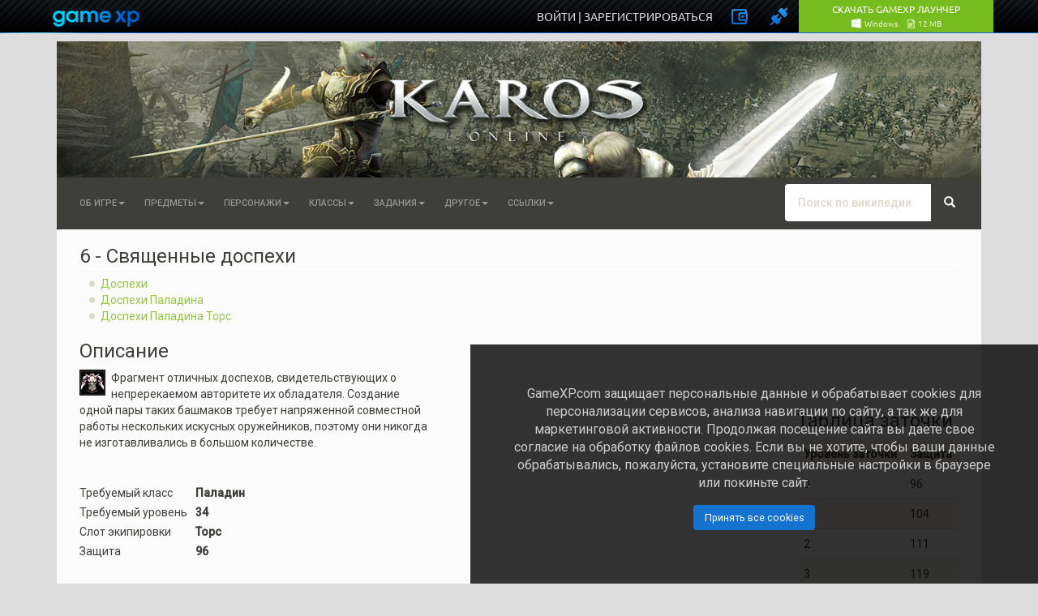

--- FILE ---
content_type: text/javascript; charset=utf-8
request_url: https://www.gamexp.com/ru/wiki/karos/load.php?debug=false&lang=ru&modules=startup&only=scripts&skin=chameleon
body_size: 7425
content:
var mediaWikiLoadStart=(new Date()).getTime(),mwPerformance=(window.performance&&performance.mark)?performance:{mark:function(){}};mwPerformance.mark('mwLoadStart');function isCompatible(ua){if(ua===undefined){ua=navigator.userAgent;}return!((ua.indexOf('MSIE')!==-1&&parseFloat(ua.split('MSIE')[1])<8)||(ua.indexOf('Firefox/')!==-1&&parseFloat(ua.split('Firefox/')[1])<3)||(ua.indexOf('Opera/')!==-1&&(ua.indexOf('Version/')===-1?parseFloat(ua.split('Opera/')[1])<10:parseFloat(ua.split('Version/')[1])<12))||(ua.indexOf('Opera ')!==-1&&parseFloat(ua.split(' Opera ')[1])<10)||ua.match(/BlackBerry[^\/]*\/[1-5]\./)||ua.match(/webOS\/1\.[0-4]/)||ua.match(/PlayStation/i)||ua.match(/SymbianOS|Series60/)||ua.match(/NetFront/)||ua.match(/Opera Mini/)||ua.match(/S40OviBrowser/)||ua.match(/MeeGo/)||(ua.match(/Glass/)&&ua.match(/Android/)));}(function(){if(!isCompatible()){document.documentElement.className=document.documentElement.className.replace(/(^|\s)client-js(\s|$)/,'$1client-nojs$2');return;}
function startUp(){mw.config=new mw.Map(true);mw.loader.addSource({"local":"/ru/wiki/karos/load.php"});mw.loader.register([["site","c5LUaaOk"],["noscript","vqVzB8Or",[],"noscript"],["filepage","oK8MRJw5"],["user.groups","GMQw30ON",[],"user"],["user","5MmIUVwn",[],"user"],["user.cssprefs","64Nx0RWw",[],"private"],["user.defaults","9o78B/Ca"],["user.options","qfrTq4+7",[6],"private"],["user.tokens","P8MGk5zF",[],"private"],["mediawiki.language.data","tlWmnmDD",[168]],["mediawiki.skinning.elements","JxdEBORo"],["mediawiki.skinning.content","q0NaDgGx"],["mediawiki.skinning.interface","00WQBeKe"],["mediawiki.skinning.content.parsoid","rim93+nV"],["mediawiki.skinning.content.externallinks","oZYKh1Fg"],["jquery.accessKeyLabel","irrW8Mi2",[25,129]],["jquery.appear","NGdFTdD7"],["jquery.arrowSteps","G0vf8YLv"],["jquery.async","478Gp8D5"],["jquery.autoEllipsis","t/MAu6jf",[37]],["jquery.badge","a/1jIuMD",[165]],["jquery.byteLength","W/9WLUbp"],["jquery.byteLimit","GiBqHIx9",[21]],[
"jquery.checkboxShiftClick","qYVVRkq+"],["jquery.chosen","M3m18WMp"],["jquery.client","9uf2RD+u"],["jquery.color","HbFacG9i",[27]],["jquery.colorUtil","xsMJ8HZ9"],["jquery.confirmable","ZS0JghAI",[169]],["jquery.cookie","IGE5PGbn"],["jquery.expandableField","U9uUloRP"],["jquery.farbtastic","0OMlJYW8",[27]],["jquery.footHovzer","9tnW5OKN"],["jquery.form","y8EcA8KC"],["jquery.fullscreen","0ZdlGqpv"],["jquery.getAttrs","dH7+M759"],["jquery.hidpi","4q2LqQRi"],["jquery.highlightText","G/ddOuc8",[227,129]],["jquery.hoverIntent","GyjsC4qt"],["jquery.i18n","XDHokQyf",[167]],["jquery.localize","9CkaejH+"],["jquery.makeCollapsible","BSt+B700"],["jquery.mockjax","4v6JMquL"],["jquery.mw-jump","Fe1YV+ve"],["jquery.mwExtension","hOIEEt7I"],["jquery.placeholder","OjdhGJCW"],["jquery.qunit","HoYs3WaY"],["jquery.qunit.completenessTest","KmBYA7lo",[46]],["jquery.spinner","3hyUjWKE"],["jquery.jStorage","wiwvG+Ha",[93]],["jquery.suggestions","rwciUrYf",[37]],["jquery.tabIndex","qovOYepP"],[
"jquery.tablesorter","XU5OfVkR",[227,129,170]],["jquery.textSelection","s9pCTy12",[25]],["jquery.throttle-debounce","vP71IxVx"],["jquery.validate","ySKTBBzE"],["jquery.xmldom","yFL5yDwt"],["jquery.tipsy","PbtnkACx"],["jquery.ui.core","+RcA8ow+",[59],"jquery.ui"],["jquery.ui.core.styles","4vc6I0uk",[],"jquery.ui"],["jquery.ui.accordion","7t20IEa/",[58,78],"jquery.ui"],["jquery.ui.autocomplete","SI1VKdQp",[67],"jquery.ui"],["jquery.ui.button","QKVywWg9",[58,78],"jquery.ui"],["jquery.ui.datepicker","hGzxKnDJ",[58],"jquery.ui"],["jquery.ui.dialog","TqTqL/Ir",[62,65,69,71],"jquery.ui"],["jquery.ui.draggable","/PnwIhzT",[58,68],"jquery.ui"],["jquery.ui.droppable","qJ1x6cQ+",[65],"jquery.ui"],["jquery.ui.menu","rtyPFF7N",[58,69,78],"jquery.ui"],["jquery.ui.mouse","IdW5h3fE",[78],"jquery.ui"],["jquery.ui.position","UcozQc5i",[],"jquery.ui"],["jquery.ui.progressbar","7gKoho8k",[58,78],"jquery.ui"],["jquery.ui.resizable","IU19uSYL",[58,68],"jquery.ui"],["jquery.ui.selectable","bO1aEbiy",[58,68],
"jquery.ui"],["jquery.ui.slider","oj96/SkR",[58,68],"jquery.ui"],["jquery.ui.sortable","BcO5BuNr",[58,68],"jquery.ui"],["jquery.ui.spinner","Cd17NDeX",[62],"jquery.ui"],["jquery.ui.tabs","utGWsIWq",[58,78],"jquery.ui"],["jquery.ui.tooltip","vyZBlYzL",[58,69,78],"jquery.ui"],["jquery.ui.widget","+48/mt8c",[],"jquery.ui"],["jquery.effects.core","jJBXlXBH",[],"jquery.ui"],["jquery.effects.blind","jBdwAg56",[79],"jquery.ui"],["jquery.effects.bounce","ZAgIAQye",[79],"jquery.ui"],["jquery.effects.clip","FhtY2TIm",[79],"jquery.ui"],["jquery.effects.drop","pSYyJ5E/",[79],"jquery.ui"],["jquery.effects.explode","c4NANuUp",[79],"jquery.ui"],["jquery.effects.fade","CY14Ay3p",[79],"jquery.ui"],["jquery.effects.fold","XBuENVEs",[79],"jquery.ui"],["jquery.effects.highlight","mTpWB0i2",[79],"jquery.ui"],["jquery.effects.pulsate","yGkzvToa",[79],"jquery.ui"],["jquery.effects.scale","q50Edg7F",[79],"jquery.ui"],["jquery.effects.shake","YGF0D0Ka",[79],"jquery.ui"],["jquery.effects.slide","OUJ6ELms",[79],
"jquery.ui"],["jquery.effects.transfer","YdRiB72W",[79],"jquery.ui"],["json","u1tP+7g+",[],null,null,"return!!(window.JSON\u0026\u0026JSON.stringify\u0026\u0026JSON.parse);"],["moment","yqus/ZIh"],["mediawiki.apihelp","RzE864Hm",[119]],["mediawiki.template","zpnS6rko"],["mediawiki.template.mustache","6zRa+aGK",[96]],["mediawiki.template.regexp","V/EhVfka",[96]],["mediawiki.apipretty","mxp4fAJF"],["mediawiki.api","iEHJhTcf",[145,8]],["mediawiki.api.category","cNLt0EPL",[134,100]],["mediawiki.api.edit","Jq5HRiKo",[134,100]],["mediawiki.api.login","M2W1oOEv",[100]],["mediawiki.api.options","HsORibYe",[100]],["mediawiki.api.parse","qdZCrThb",[100]],["mediawiki.api.upload","0mqu59QA",[227,93,102]],["mediawiki.api.watch","31YsD+tC",[100]],["mediawiki.content.json","Fp5x5d1s"],["mediawiki.confirmCloseWindow","Ztp891L8"],["mediawiki.debug","hbuMP3t5",[32,57]],["mediawiki.debug.init","G8P/DwXU",[110]],["mediawiki.feedback","a6F44w+k",[134,125,229]],["mediawiki.feedlink","fd9bJ3li"],[
"mediawiki.filewarning","fCMp26h6",[229]],["mediawiki.ForeignApi","v+xzO/yI",[116]],["mediawiki.ForeignApi.core","KJVuorF/",[100,228]],["mediawiki.helplink","ryh0p1C5"],["mediawiki.hidpi","cj0r2DOy",[36],null,null,"return'srcset'in new Image();"],["mediawiki.hlist","V9hddflK",[25]],["mediawiki.htmlform","+/VuEw8m",[22,129]],["mediawiki.htmlform.styles","6ANtL76m"],["mediawiki.htmlform.ooui.styles","rbfmbYHl"],["mediawiki.icon","m2pJrZME"],["mediawiki.inspect","GlMZJ+q4",[21,93,129]],["mediawiki.messagePoster","9OSO/7w3",[100,228]],["mediawiki.messagePoster.wikitext","/QonU6AR",[102,125]],["mediawiki.notification","jLgz+tps",[177]],["mediawiki.notify","DtTvJScx"],["mediawiki.RegExp","JOhgGh5G"],["mediawiki.pager.tablePager","0BelBSb6"],["mediawiki.searchSuggest","R+SpwB/3",[35,45,50,100]],["mediawiki.sectionAnchor","jEjaEe3C"],["mediawiki.storage","S4jdzlyN"],["mediawiki.Title","7gQw92Ar",[21,145]],["mediawiki.Upload","y5NRKlsT",[106]],["mediawiki.ForeignUpload","Bl9RB7Sp",[115,135]],[
"mediawiki.ForeignStructuredUpload","xbk9kZJm",[136]],["mediawiki.Upload.Dialog","Gku4MER9",[139]],["mediawiki.Upload.BookletLayout","bjj1Th/D",[135,169,229]],["mediawiki.ForeignStructuredUpload.BookletLayout","QkKfo40D",[137,139,224,223]],["mediawiki.toc","fuZ9S8xA",[146]],["mediawiki.Uri","iHffC8JL",[145,98]],["mediawiki.user","jVKVin0D",[100,146,7]],["mediawiki.userSuggest","LfFguYjE",[50,100]],["mediawiki.util","mTbGm7DS",[15,128]],["mediawiki.cookie","4i5uh9qF",[29]],["mediawiki.toolbar","nwFPHK7K"],["mediawiki.experiments","tBaI2IIl"],["mediawiki.action.edit","ct4o4s9h",[22,53,150]],["mediawiki.action.edit.styles","bn+yEBht"],["mediawiki.action.edit.collapsibleFooter","l5vwXGlI",[41,146,123]],["mediawiki.action.edit.preview","aQul52pX",[33,48,53,155,100,169]],["mediawiki.action.edit.stash","a2n2gQtA",[35,100]],["mediawiki.action.history","OoGZ7B5/"],["mediawiki.action.history.diff","jXN3IH8B"],["mediawiki.action.view.dblClickEdit","JSPNzW0U",[177,7]],[
"mediawiki.action.view.metadata","L1hdKl+g"],["mediawiki.action.view.categoryPage.styles","ZZOtjih7"],["mediawiki.action.view.postEdit","DiaaIfdx",[146,169,96]],["mediawiki.action.view.redirect","Rb7+LPhf",[25]],["mediawiki.action.view.redirectPage","5nj65kvY"],["mediawiki.action.view.rightClickEdit","WCU4Itcr"],["mediawiki.action.edit.editWarning","UFBSKwqP",[53,109,169]],["mediawiki.action.view.filepage","epbuIzqw"],["mediawiki.language","/feWnIJf",[166,9]],["mediawiki.cldr","vbK0AwPl",[167]],["mediawiki.libs.pluralruleparser","vD1GnTUS"],["mediawiki.language.init","9G2cZIRr"],["mediawiki.jqueryMsg","EjtXgyaf",[227,165,145,7]],["mediawiki.language.months","6b78m2fQ",[165]],["mediawiki.language.names","hpXB4Ec+",[168]],["mediawiki.language.specialCharacters","8C7iTMhS",[165]],["mediawiki.libs.jpegmeta","H0MJ4m8h"],["mediawiki.page.gallery","kjTKNSvr",[54,175]],["mediawiki.page.gallery.styles","6L9jkPPH"],["mediawiki.page.ready","SfTnroPU",[15,23,41,43,45]],["mediawiki.page.startup",
"Si8ZKhZe",[145]],["mediawiki.page.patrol.ajax","qa8tKD87",[48,134,100,177]],["mediawiki.page.watch.ajax","8kmqvoY1",[107,177]],["mediawiki.page.image.pagination","pwTLGqnd",[48,142]],["mediawiki.special","cCb8egEV"],["mediawiki.special.block","T3klxFCp",[145]],["mediawiki.special.changeemail","+p4igRSe",[145]],["mediawiki.special.changeslist","mFyvjVeE"],["mediawiki.special.changeslist.legend","Z4N8/PW/"],["mediawiki.special.changeslist.legend.js","tY2pt/fG",[41,146]],["mediawiki.special.changeslist.enhanced","gCFPOf5h"],["mediawiki.special.edittags","Mmuppcxf",[24]],["mediawiki.special.edittags.styles","ylz6WRyq"],["mediawiki.special.import","y8DMXF+B"],["mediawiki.special.movePage","KGViirIC",[221]],["mediawiki.special.movePage.styles","zuSUVhbL"],["mediawiki.special.pageLanguage","1B1NAwtS"],["mediawiki.special.pagesWithProp","XY9kkcw9"],["mediawiki.special.preferences","JCbuZ7WN",[109,165,127]],["mediawiki.special.recentchanges","2YYOSrK3",[181]],["mediawiki.special.search",
"RVwJxSSb"],["mediawiki.special.undelete","XB5P1PiM"],["mediawiki.special.upload","vbJVEzW5",[48,134,100,109,169,173,96]],["mediawiki.special.userlogin.common.styles","lPxPCdDw"],["mediawiki.special.userlogin.signup.styles","zALfXw4S"],["mediawiki.special.userlogin.login.styles","RFEftKQ4"],["mediawiki.special.userlogin.signup.js","Z/3z5sd2",[54,100,169]],["mediawiki.special.unwatchedPages","liQQjw05",[134,107]],["mediawiki.special.javaScriptTest","aNxikqAy",[142]],["mediawiki.special.version","SsvajX0J"],["mediawiki.legacy.config","D0Cm6sV5"],["mediawiki.legacy.commonPrint","A8/gsbFi"],["mediawiki.legacy.protect","MU7wc/lx",[22]],["mediawiki.legacy.shared","FS8GaaAh"],["mediawiki.legacy.oldshared","HC4t0fCl"],["mediawiki.legacy.wikibits","y3cWZTCy",[145]],["mediawiki.ui","mfSgdkHZ"],["mediawiki.ui.checkbox","CwLWIeWZ"],["mediawiki.ui.radio","Gesl6ref"],["mediawiki.ui.anchor","LgAo2OsK"],["mediawiki.ui.button","K+7P1Gcm"],["mediawiki.ui.input","IDQ28cXd"],["mediawiki.ui.icon",
"8Zh9vjNm"],["mediawiki.ui.text","xQxMYjTB"],["mediawiki.widgets","EktIEDJ9",[19,22,115,134,224,222]],["mediawiki.widgets.styles","XXzzvz1D"],["mediawiki.widgets.DateInputWidget","kV9fOGJs",[94,229]],["mediawiki.widgets.CategorySelector","LUkTK/N7",[100,229]],["mediawiki.widgets.UserInputWidget","p2DJgY56",[229]],["es5-shim","mtStbqoB",[],null,null,"return(function(){'use strict';return!this\u0026\u0026!!Function.prototype.bind;}());"],["dom-level2-shim","0JMN8J/5",[],null,null,"return!!window.Node;"],["oojs","LNK3oDAB",[226,93]],["oojs-ui","4ZovuPqe",[228,230,231,232,233]],["oojs-ui.styles","OaoauKA7"],["oojs-ui.styles.icons","JI4DxKyC"],["oojs-ui.styles.indicators","6nIAnu2e"],["oojs-ui.styles.textures","BkSphGhr"],["oojs-ui.styles.icons-accessibility","Xq8KgG54"],["oojs-ui.styles.icons-alerts","/ThfYCHs"],["oojs-ui.styles.icons-content","M73kfCCK"],["oojs-ui.styles.icons-editing-advanced","VqaEdqqK"],["oojs-ui.styles.icons-editing-core","VIJCbxgi"],[
"oojs-ui.styles.icons-editing-list","70YnOn72"],["oojs-ui.styles.icons-editing-styling","xK3aTwaI"],["oojs-ui.styles.icons-interactions","S/yZxQ1Z"],["oojs-ui.styles.icons-layout","WmAGZqCo"],["oojs-ui.styles.icons-location","tAaebtZy"],["oojs-ui.styles.icons-media","Ix6oC06j"],["oojs-ui.styles.icons-moderation","Ecj+d5Dj"],["oojs-ui.styles.icons-movement","ytcdUkkg"],["oojs-ui.styles.icons-user","d7x8XhAx"],["oojs-ui.styles.icons-wikimedia","WWr/G5U3"],["jquery.wikiEditor","19aytYpz",[53,165],"ext.wikiEditor"],["jquery.wikiEditor.dialogs","o8spJZ32",[51,64,254],"ext.wikiEditor"],["jquery.wikiEditor.dialogs.config","g6k4j15m",[50,250,134,100,169,96],"ext.wikiEditor"],["jquery.wikiEditor.preview","h4NxJMaf",[249,100],"ext.wikiEditor"],["jquery.wikiEditor.publish","AN1XWFyv",[250],"ext.wikiEditor"],["jquery.wikiEditor.toolbar","X1f3TZGw",[18,29,249,256],"ext.wikiEditor"],["jquery.wikiEditor.toolbar.config","ZMN4bGtL",[254,172],"ext.wikiEditor"],["jquery.wikiEditor.toolbar.i18n",
"0++zj/IW",[],"ext.wikiEditor"],["ext.wikiEditor","PHICwrfc",[249,143],"ext.wikiEditor"],["ext.wikiEditor.dialogs","mJUETweo",[261,251],"ext.wikiEditor"],["ext.wikiEditor.preview","sfSNkTjL",[257,252],"ext.wikiEditor"],["ext.wikiEditor.publish","7SZk2Y6H",[257,253],"ext.wikiEditor"],["ext.wikiEditor.toolbar","w7F4zhWt",[257,255],"ext.wikiEditor"],["ext.wikiEditor.toolbar.styles","Ejvzp4Qm",[],"ext.wikiEditor"],["ext.bootstrap.styles","GlSh2AL6"],["ext.bootstrap.scripts","QN7q3vbk"],["ext.bootstrap","0ioBRjR/",[264,263]],["gc.js.karos","kcBkq+9+"],["ext.Mistakes","F5bPsWVl"],["gc.auth","94BxL8Nj"],["gc.css.ie8","W8aVDlfS"],["gc.js.common","AkqlS3my"],["mmv","O7CrczXj",[26,34,36,54,57,142,169,276]],["mmv.ui.ondemandshareddependencies","I4MlemEV",[271,229]],["mmv.ui.download.pane","DpWGJDFF",[213,272]],["mmv.ui.reuse.shareembed","dMNW8sLh",[272]],["mmv.ui.tipsyDialog","JzzNynzx",[271]],["mmv.bootstrap","s7qzo+wE",[134,217,219,278,228]],["mmv.bootstrap.autostart","GrUCnVMQ",[276]],[
"mmv.head","0NQSgNLK",[143]],["ext.flaggedRevs.basic","GN6X9IBu"],["ext.flaggedRevs.advanced","CDD4y5ym",[15]],["ext.flaggedRevs.review","7xhy8/0J",[169,143]],["skin.chameleon.jquery-sticky","5B08P1vC",[],"skin.chameleon"]]);;mw.config.set({"wgLoadScript":"/ru/wiki/karos/load.php","debug":!1,"skin":"chameleon","stylepath":"/ru/wiki/skins","wgUrlProtocols":"bitcoin\\:|ftp\\:\\/\\/|ftps\\:\\/\\/|geo\\:|git\\:\\/\\/|gopher\\:\\/\\/|http\\:\\/\\/|https\\:\\/\\/|irc\\:\\/\\/|ircs\\:\\/\\/|magnet\\:|mailto\\:|mms\\:\\/\\/|news\\:|nntp\\:\\/\\/|redis\\:\\/\\/|sftp\\:\\/\\/|sip\\:|sips\\:|sms\\:|ssh\\:\\/\\/|svn\\:\\/\\/|tel\\:|telnet\\:\\/\\/|urn\\:|worldwind\\:\\/\\/|xmpp\\:|\\/\\/","wgArticlePath":"/ru/wiki/karos/$1","wgScriptPath":"/ru/wiki/karos","wgScriptExtension":".php","wgScript":"/ru/wiki/karos/index.php","wgSearchType":null,"wgVariantArticlePath":!1,"wgActionPaths":{},"wgServer":"http://www.gamexp.com","wgServerName":"www.gamexp.com","wgUserLanguage":"ru","wgContentLanguage":
"ru","wgTranslateNumerals":!0,"wgVersion":"1.26.2","wgEnableAPI":!0,"wgEnableWriteAPI":!0,"wgMainPageTitle":"Заглавная страница","wgFormattedNamespaces":{"-2":"Медиа","-1":"Служебная","0":"","1":"Обсуждение","2":"Участник","3":"Обсуждение участника","4":"Wiki Karos","5":"Обсуждение Wiki Karos","6":"Файл","7":"Обсуждение файла","8":"MediaWiki","9":"Обсуждение MediaWiki","10":"Шаблон","11":"Обсуждение шаблона","12":"Справка","13":"Обсуждение справки","14":"Категория","15":"Обсуждение категории","500":"ОфициальнаяБаза"},"wgNamespaceIds":{"медиа":-2,"служебная":-1,"":0,"обсуждение":1,"участник":2,"обсуждение_участника":3,"wiki_karos":4,"обсуждение_wiki_karos":5,"файл":6,"обсуждение_файла":7,"mediawiki":8,
"обсуждение_mediawiki":9,"шаблон":10,"обсуждение_шаблона":11,"справка":12,"обсуждение_справки":13,"категория":14,"обсуждение_категории":15,"официальнаябаза":500,"изображение":6,"обсуждение_изображения":7,"участница":2,"обсуждение_участницы":3,"image":6,"image_talk":7,"media":-2,"special":-1,"talk":1,"user":2,"user_talk":3,"project":4,"project_talk":5,"file":6,"file_talk":7,"mediawiki_talk":9,"template":10,"template_talk":11,"help":12,"help_talk":13,"category":14,"category_talk":15},"wgContentNamespaces":[0],"wgSiteName":"Wiki Karos","wgDBname":"wiki_karos","wgExtraSignatureNamespaces":[],"wgAvailableSkins":{"chameleon":"Chameleon","fallback":"Fallback","apioutput":"ApiOutput"},"wgExtensionAssetsPath":"/ru/wiki/extensions","wgCookiePrefix":"wiki_karos","wgCookieDomain":"","wgCookiePath":"/","wgCookieExpiration":15552000,
"wgResourceLoaderMaxQueryLength":2000,"wgCaseSensitiveNamespaces":[],"wgLegalTitleChars":" %!\"$&'()*,\\-./0-9:;=?@A-Z\\\\\\^_`a-z~+\\u0080-\\uFFFF","wgResourceLoaderStorageVersion":1,"wgResourceLoaderStorageEnabled":!0,"wgResourceLoaderLegacyModules":["mediawiki.legacy.wikibits"],"wgForeignUploadTargets":[],"wgEnableUploads":!0,"wgMultimediaViewer":{"infoLink":"//mediawiki.org/wiki/Special:MyLanguage/Extension:Media_Viewer/About","discussionLink":"//mediawiki.org/wiki/Special:MyLanguage/Extension_talk:Media_Viewer/About","helpLink":"//mediawiki.org/wiki/Special:MyLanguage/Help:Extension:Media_Viewer","useThumbnailGuessing":!1,"durationSamplingFactor":!1,"durationSamplingFactorLoggedin":!1,"networkPerformanceSamplingFactor":!1,"actionLoggingSamplingFactorMap":!1,"attributionSamplingFactor":!1,"dimensionSamplingFactor":!1,"imageQueryParameter":!1,"recordVirtualViewBeaconURI":!1,"tooltipDelay":1000},"wgMediaViewer":!0,"wgMediaViewerIsInBeta":!1,
"wgWikiEditorMagicWords":{"redirect":"#перенаправление","img_right":"справа","img_left":"слева","img_none":"без","img_center":"центр","img_thumbnail":"мини","img_framed":"обрамить","img_frameless":"безрамки"}});window.RLQ=window.RLQ||[];while(RLQ.length){RLQ.shift()();}window.RLQ={push:function(fn){fn();}};}var script=document.createElement('script');script.src="/ru/wiki/karos/load.php?debug=false&lang=ru&modules=mediawiki&only=scripts&skin=chameleon&version=tZtNkZSF";script.onload=script.onreadystatechange=function(){if(!script.readyState||/loaded|complete/.test(script.readyState)){script.onload=script.onreadystatechange=null;script=null;startUp();}};document.getElementsByTagName('head')[0].appendChild(script);}());

--- FILE ---
content_type: text/javascript;charset=UTF-8
request_url: https://pix.gamexp.com/v1/?u=https%3A%2F%2Fwww.gamexp.com%2Fru%2Fwiki%2Fkaros%2F6_-_%25D0%25A1%25D0%25B2%25D1%258F%25D1%2589%25D0%25B5%25D0%25BD%25D0%25BD%25D1%258B%25D0%25B5_%25D0%25B4%25D0%25BE%25D1%2581%25D0%25BF%25D0%25B5%25D1%2585%25D0%25B8%3A%25D0%259E%25D1%2584%25D0%25B8%25D1%2586%25D0%25B8%25D0%25B0%25D0%25BB%25D1%258C%25D0%25BD%25D0%25B0%25D1%258F%25D0%2591%25D0%25B0%25D0%25B7%25D0%25B0&r=
body_size: 404
content:
(function(d) {d.setTime(d.getTime()+7776000*1000);document.cookie='_gmxp_cid=0166ba6c-c389-11f0-bc02-fa163e5fa466;expires='+d.toUTCString()+';path=/;SameSite=None;Secure;domain=.gamexp.com';})(new Date());